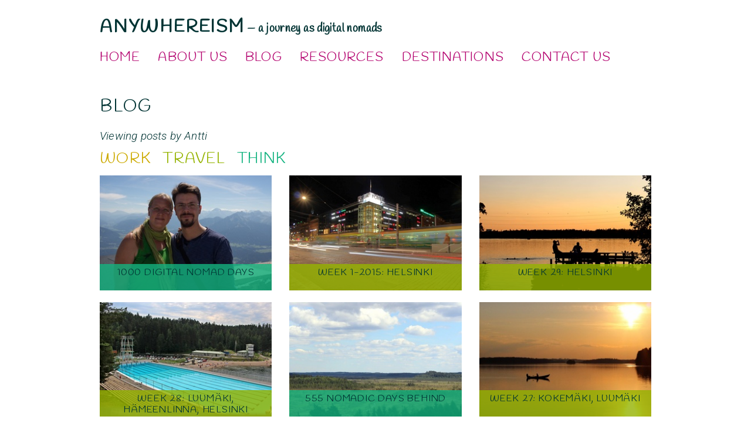

--- FILE ---
content_type: text/html; charset=utf-8
request_url: https://www.anywhereism.net/blog/author/antti/
body_size: 3489
content:
<!doctype html>
<html lang="en">

<head>

<meta http-equiv="Content-type" content="text/html; charset=utf-8">
<meta name="viewport" content="width=device-width">
<meta name="keywords" content="">
<meta name="description" content=".">
<title>Blog | Anywhereism</title>
<link rel="shortcut icon" href="/static/img/favicon.ico">

<link rel="alternate" type="application/rss+xml" title="RSS" href="/blog/feeds/rss/">
<link rel="alternate" type="application/atom+xml" title="Atom" href="/blog/feeds/atom/">




<link rel="stylesheet" href="/static/css/bootstrap.css">
<link rel="stylesheet" href="/static/css/mezzanine.css">
<link rel="stylesheet" href="/static/css/bootstrap-theme.css">




<link rel="stylesheet" href="/static/css/style.css">

<link href='//fonts.googleapis.com/css?family=Handlee' rel='stylesheet' type='text/css'>
<link href='//fonts.googleapis.com/css?family=Roboto:300,300italic,500' rel='stylesheet' type='text/css'>


<script src="/static/mezzanine/js/jquery-1.7.1.min.js"></script>
<script src="/static/js/bootstrap.js"></script>
<script src="/static/js/bootstrap-extras.js"></script>
<script src="/static/js/mousetrap.min.js"></script>
<script src="/static/js/site.js"></script>


<!--[if lt IE 9]>
<script src="/static/js/html5shiv.js"></script>
<script src="/static/js/respond.min.js"></script>
<![endif]-->


<script defer data-domain="anywhereism.net" src="https://plausible.io/js/script.js"></script>
</head>

<body id="body" class="blog author antti ">







<div class="container header brand"> 
   <div class="row">
    <div class="col-md-8">
    <span class="title"><a class="brand" href="/">Anywhereism</a></span>
    &mdash;
    <span class="tagline">a journey as digital nomads</span>  
    </div>
    
      
	        
    </div>
    
</div>
<div class="container">
<div class="navbar navbar-default" role="navigation">
<div class="navbar-inner navbar-header">
    <div class="row">
    <button type="button" class="navbar-toggle" data-toggle="collapse" data-target=".navbar-collapse">
        <span class="sr-only">Toggle Navigation</span>
        <span class="icon-bar"></span>
        <span class="icon-bar"></span>
        <span class="icon-bar"></span>
    </button>
    <div class="navbar-collapse collapse">
        
<ul class="nav navbar-nav"><li id="dropdown-menu-home"><a href="/">Home</a></li><li class="
               "
        id="about"><a href="/about/"
        >
            About Us
            
        </a></li><li class="
               active"
        id="blog"><a href="/blog/"
        >
            Blog
            
        </a></li><li class="
               "
        id="resources"><a href="/resources/"
        >
            Resources
            
        </a></li><li class="
               "
        id="destinations"><a href="/destinations/"
        >
            Destinations
            
        </a></li><li class="
               "
        id="contact"><a href="/contact/"
        >
            Contact Us
            
        </a></li></ul>

    </div>
    </div>
</div>
</div>
</div>

<div class="container">








</div>



<div class="container">
  <div class="row">
    <div class="col-md-12 middle">
  
	

<h1>Blog</h1>
   
    
    <p class="filter-info">
    
        Viewing posts by
        Antti
    
    
    </p>    




<div class="row">
  <div class="block filter category col-md-5">
  
  <ul class="list-unstyled">
   <li class="work"><a href="/blog/category/work/">Work</a></li>
   <li class="travel"><a href="/blog/category/travel/">Travel</a></li>
   <li class="think"><a href="/blog/category/think/">Think</a></li>
  </ul>
  </div>
</div>

<div class="row blog-list">

  <div class="col-md-4 col-sm-6">
  

<div class="list-item think" style="max-width: 300px">



<img class="cover" alt="" title="" src="/static/media/uploads/blog/antti-mirje/.thumbnails/antti-mirje-innsbruck.jpg/antti-mirje-innsbruck-300x200.jpg">
<a class="link-to-post" href="/blog/2015/10/01/1000-digital-nomad-days/"> </a>
<div class="overlay-bottom">

<div class="glass"> </div>
<div class="content">
<h2>
    1000 digital nomad days
</h2>
</div>
</div>











</div>

  </div>

  <div class="col-md-4 col-sm-6">
  

<div class="list-item travel" style="max-width: 300px">



<img class="cover" alt="Helsinki center" title="Helsinki center" src="/static/media/uploads/blog/Finland/.thumbnails/helsinki-center-dark.jpg/helsinki-center-dark-300x200.jpg">
<a class="link-to-post" href="/blog/2015/01/10/week-1-2015-helsinki/"> </a>
<div class="overlay-bottom">

<div class="glass"> </div>
<div class="content">
<h2>
    Week 1-2015: Helsinki
</h2>
</div>
</div>











</div>

  </div>

  <div class="col-md-4 col-sm-6">
  

<div class="list-item travel" style="max-width: 300px">



<img class="cover" alt="" title="" src="/static/media/uploads/blog/Finland/.thumbnails/evening_swimmers_paddlers_hietaniemi.jpg/evening_swimmers_paddlers_hietaniemi-300x200.jpg">
<a class="link-to-post" href="/blog/2014/07/24/week-29-helsinki/"> </a>
<div class="overlay-bottom">

<div class="glass"> </div>
<div class="content">
<h2>
    Week 29: Helsinki
</h2>
</div>
</div>











</div>

  </div>

  <div class="col-md-4 col-sm-6">
  

<div class="list-item travel" style="max-width: 300px">



<img class="cover" alt="Ahvenisto open air swimming pool" title="Ahvenisto open air swimming pool" src="/static/media/uploads/blog/Finland/.thumbnails/ahvenisto-swimming-pool.jpg/ahvenisto-swimming-pool-300x200.jpg">
<a class="link-to-post" href="/blog/2014/07/17/week-28-luumaki-hameenlinna-helsinki/"> </a>
<div class="overlay-bottom">

<div class="glass"> </div>
<div class="content">
<h2>
    Week 28: Luumäki, Hämeenlinna, Helsinki
</h2>
</div>
</div>











</div>

  </div>

  <div class="col-md-4 col-sm-6">
  

<div class="list-item think" style="max-width: 300px">



<img class="cover" alt="" title="" src="/static/media/uploads/blog/Finland/.thumbnails/view_from_torronsuo_obervation_tower.jpg/view_from_torronsuo_obervation_tower-300x200.jpg">
<a class="link-to-post" href="/blog/2014/07/13/555-nomadic-days-behind/"> </a>
<div class="overlay-bottom">

<div class="glass"> </div>
<div class="content">
<h2>
    555 nomadic days behind
</h2>
</div>
</div>











</div>

  </div>

  <div class="col-md-4 col-sm-6">
  

<div class="list-item travel" style="max-width: 300px">



<img class="cover" alt="Boat, lake, sunset, Kivijärvi." title="Boat, lake, sunset, Kivijärvi." src="/static/media/uploads/blog/Finland/.thumbnails/boat_lake_sunset_kivijarvi.jpg/boat_lake_sunset_kivijarvi-300x200.jpg">
<a class="link-to-post" href="/blog/2014/07/10/week-27-kokemaki-luumaki/"> </a>
<div class="overlay-bottom">

<div class="glass"> </div>
<div class="content">
<h2>
    Week 27: Kokemäki, Luumäki
</h2>
</div>
</div>











</div>

  </div>

  <div class="col-md-4 col-sm-6">
  

<div class="list-item travel" style="max-width: 300px">



<img class="cover" alt="Windmill and sheep" title="Windmill and sheep" src="/static/media/uploads/blog/Finland/.thumbnails/windmill_and_sheep.jpg/windmill_and_sheep-300x200.jpg">
<a class="link-to-post" href="/blog/2014/07/03/week-26-karkunkyla-lavia-kokemaki/"> </a>
<div class="overlay-bottom">

<div class="glass"> </div>
<div class="content">
<h2>
    Week 26: Karkunkylä, Lavia, Kokemäki
</h2>
</div>
</div>











</div>

  </div>

  <div class="col-md-4 col-sm-6">
  

<div class="list-item travel" style="max-width: 300px">



<img class="cover" alt="Fading bonfire" title="Fading bonfire" src="/static/media/uploads/blog/Finland/.thumbnails/fading-bonfire.jpg/fading-bonfire-300x200.jpg">
<a class="link-to-post" href="/blog/2014/06/26/week-25-karkunkyla/"> </a>
<div class="overlay-bottom">

<div class="glass"> </div>
<div class="content">
<h2>
    Week 25: Karkunkylä
</h2>
</div>
</div>











</div>

  </div>

  <div class="col-md-4 col-sm-6">
  

<div class="list-item travel" style="max-width: 300px">



<img class="cover" alt="Summer night in Finlans" title="Summer night in Finlans" src="/static/media/uploads/blog/Finland/.thumbnails/summer-night.jpg/summer-night-300x200.jpg">
<a class="link-to-post" href="/blog/2014/06/19/week-24-kokemaki-hameenlinna/"> </a>
<div class="overlay-bottom">

<div class="glass"> </div>
<div class="content">
<h2>
    Week 24: Kokemäki, Hämeenlinna
</h2>
</div>
</div>











</div>

  </div>

  <div class="col-md-4 col-sm-6">
  

<div class="list-item travel" style="max-width: 300px">



<img class="cover" alt="Bike, summer, Kokemäki, Finland" title="Bike, summer, Kokemäki, Finland" src="/static/media/uploads/blog/Finland/.thumbnails/bike-summer-14.jpg/bike-summer-14-300x200.jpg">
<a class="link-to-post" href="/blog/2014/06/12/week-23-from-madrid-to-finland/"> </a>
<div class="overlay-bottom">

<div class="glass"> </div>
<div class="content">
<h2>
    Week 23: From Madrid to Finland
</h2>
</div>
</div>











</div>

  </div>

  <div class="col-md-4 col-sm-6">
  

<div class="list-item travel" style="max-width: 300px">



<img class="cover" alt="Cruz de Ferro." title="Cruz de Ferro." src="/static/media/uploads/blog/Spain/.thumbnails/stones.jpg/stones-300x200.jpg">
<a class="link-to-post" href="/blog/2014/06/05/week-22-from-camino-de-santiago-to-madrid/"> </a>
<div class="overlay-bottom">

<div class="glass"> </div>
<div class="content">
<h2>
    Week 22: From Camino de Santiago to Madrid
</h2>
</div>
</div>











</div>

  </div>

  <div class="col-md-4 col-sm-6">
  

<div class="list-item travel" style="max-width: 300px">



<img class="cover" alt="On The way, Camino de Santiago" title="On The way, Camino de Santiago" src="/static/media/uploads/blog/Spain/.thumbnails/the-way.jpg/the-way-300x200.jpg">
<a class="link-to-post" href="/blog/2014/05/30/week-21-camino-de-santiago-2/"> </a>
<div class="overlay-bottom">

<div class="glass"> </div>
<div class="content">
<h2>
    Week 21: Camino de Santiago 2
</h2>
</div>
</div>











</div>

  </div>

  <div class="col-md-4 col-sm-6">
  

<div class="list-item travel" style="max-width: 300px">



<img class="cover" alt="Camino de Santiago" title="Camino de Santiago" src="/static/media/uploads/blog/Spain/.thumbnails/antti-camino.jpg/antti-camino-300x200.jpg">
<a class="link-to-post" href="/blog/2014/05/22/week-20-camino-de-santiago/"> </a>
<div class="overlay-bottom">

<div class="glass"> </div>
<div class="content">
<h2>
    Week 20: Camino de Santiago
</h2>
</div>
</div>











</div>

  </div>

  <div class="col-md-4 col-sm-6">
  

<div class="list-item travel" style="max-width: 300px">



<img class="cover" alt="The new bridge of Ronda, Spain." title="The new bridge of Ronda, Spain." src="/static/media/uploads/blog/Spain/.thumbnails/ronda-bridge.jpg/ronda-bridge-300x200.jpg">
<a class="link-to-post" href="/blog/2014/05/15/week-19-benalmadena-malaga-camino-de-santiago/"> </a>
<div class="overlay-bottom">

<div class="glass"> </div>
<div class="content">
<h2>
    Week 19: Benalmadena, Malaga, Camino de Santiago
</h2>
</div>
</div>











</div>

  </div>

  <div class="col-md-4 col-sm-6">
  

<div class="list-item travel" style="max-width: 300px">



<img class="cover" alt="Pool and palm trees, Costa del Sol" title="Pool and palm trees, Costa del Sol" src="/static/media/uploads/blog/cross-atlantic/.thumbnails/pool-and-palmtrees.jpg/pool-and-palmtrees-300x200.jpg">
<a class="link-to-post" href="/blog/2014/05/07/week-18-from-the-cruise-to-costa-del-sol/"> </a>
<div class="overlay-bottom">

<div class="glass"> </div>
<div class="content">
<h2>
    Week 18: From the cruise to Costa del Sol
</h2>
</div>
</div>











</div>

  </div>

  <div class="col-md-4 col-sm-6">
  

<div class="list-item travel" style="max-width: 300px">



<img class="cover" alt="Ship in the mist" title="Ship in the mist" src="/static/media/uploads/blog/cross-atlantic/.thumbnails/cruise-mist.jpg/cruise-mist-300x200.jpg">
<a class="link-to-post" href="/blog/2014/04/30/week-17-transatlantic-cruise-from-st-maarten-to-azores/"> </a>
<div class="overlay-bottom">

<div class="glass"> </div>
<div class="content">
<h2>
    Week 17: Transatlantic cruise, from St. Maarten to Azores
</h2>
</div>
</div>











</div>

  </div>

  <div class="col-md-4 col-sm-6">
  

<div class="list-item travel" style="max-width: 300px">



<img class="cover" alt="Shuttle Atlantis at Kennedy Space Center" title="Shuttle Atlantis at Kennedy Space Center" src="/static/media/uploads/blog/cross-atlantic/.thumbnails/ksc.jpg/ksc-300x200.jpg">
<a class="link-to-post" href="/blog/2014/04/24/week-16-antigua-florida-and-a-cruise/"> </a>
<div class="overlay-bottom">

<div class="glass"> </div>
<div class="content">
<h2>
    Week 16: Antigua, Florida, and a cruise
</h2>
</div>
</div>











</div>

  </div>

  <div class="col-md-4 col-sm-6">
  

<div class="list-item travel" style="max-width: 300px">



<img class="cover" alt="Volcano, San Marcos, Lake Atitlan, Guatemala" title="Volcano, San Marcos, Lake Atitlan, Guatemala" src="/static/media/uploads/blog/guatemala/.thumbnails/sanmarcos-volcano.jpg/sanmarcos-volcano-300x200.jpg">
<a class="link-to-post" href="/blog/2014/04/17/week-15-san-pedro-and-antigua/"> </a>
<div class="overlay-bottom">

<div class="glass"> </div>
<div class="content">
<h2>
    Week 15: San Pedro and Antigua
</h2>
</div>
</div>











</div>

  </div>

  <div class="col-md-4 col-sm-6">
  

<div class="list-item travel" style="max-width: 300px">



<img class="cover" alt="Procession in Antigua, Guatemala" title="Procession in Antigua, Guatemala" src="/static/media/uploads/blog/guatemala/.thumbnails/antigua-procession.jpg/antigua-procession-300x200.jpg">
<a class="link-to-post" href="/blog/2014/04/09/week-14-antigua-and-san-pedro/"> </a>
<div class="overlay-bottom">

<div class="glass"> </div>
<div class="content">
<h2>
    Week 14: Antigua and San Pedro
</h2>
</div>
</div>











</div>

  </div>

  <div class="col-md-4 col-sm-6">
  

<div class="list-item travel" style="max-width: 300px">



<img class="cover" alt="Guanajuato hills" title="Guanajuato hills" src="/static/media/uploads/blog/Mexico/.thumbnails/guanajuato-hills.jpg/guanajuato-hills-300x200.jpg">
<a class="link-to-post" href="/blog/2014/03/27/week-12-guanajuato-mexico-city/"> </a>
<div class="overlay-bottom">

<div class="glass"> </div>
<div class="content">
<h2>
    Week 12: Guanajuato and Mexico City
</h2>
</div>
</div>











</div>

  </div>

  <div class="col-md-4 col-sm-6">
  

<div class="list-item think" style="max-width: 300px">



<img class="cover" alt="" title="" src="/static/media/uploads/blog/graphs/.thumbnails/some-activity3.png/some-activity3-300x200.png">
<a class="link-to-post" href="/blog/2014/03/17/some-social-media-statistics/"> </a>
<div class="overlay-bottom">

<div class="glass"> </div>
<div class="content">
<h2>
    Some social media statistics
</h2>
</div>
</div>











</div>

  </div>

  <div class="col-md-4 col-sm-6">
  

<div class="list-item work" style="max-width: 300px">



<img class="cover" alt="Antti working by the bayou" title="The wifi worked better outdoors at Breaux Bridge, Louisiana" src="/static/media/uploads/blog/LA_USA/.thumbnails/Antti-working-LA.jpg/Antti-working-LA-300x200.jpg">
<a class="link-to-post" href="/blog/2014/02/19/there-is-no-free-wifi/"> </a>
<div class="overlay-bottom">

<div class="glass"> </div>
<div class="content">
<h2>
    There is no free wifi
</h2>
</div>
</div>











</div>

  </div>

  <div class="col-md-4 col-sm-6">
  

<div class="list-item travel" style="max-width: 300px">



<img class="cover" alt="boat window" title="Middle of somewhere." src="/static/media/uploads/blog/cross-atlantic/.thumbnails/sea-through-hole.jpg/sea-through-hole-300x200.jpg">
<a class="link-to-post" href="/blog/2013/12/13/cross-the-atlantic/"> </a>
<div class="overlay-bottom">

<div class="glass"> </div>
<div class="content">
<h2>
    Cross the Atlantic
</h2>
</div>
</div>











</div>

  </div>

  <div class="col-md-4 col-sm-6">
  

<div class="list-item think" style="max-width: 300px">



<img class="cover" alt="Open Road" title="Open road" src="/static/media/uploads/blog/Misc/.thumbnails/open_road_karkunkyla.jpg/open_road_karkunkyla-300x200.jpg">
<a class="link-to-post" href="/blog/2013/10/30/300-days-of-open-road/"> </a>
<div class="overlay-bottom">

<div class="glass"> </div>
<div class="content">
<h2>
    300 Days of Open Road
</h2>
</div>
</div>











</div>

  </div>

  <div class="col-md-4 col-sm-6">
  

<div class="list-item think" style="max-width: 300px">



<img class="cover" alt="paris, montmartre, artist" title="Artists have populated Place du Tertre at Montmartre." src="/static/media/uploads/blog/paris/.thumbnails/p1040983_v2.jpg/p1040983_v2-300x200.jpg">
<a class="link-to-post" href="/blog/2013/10/07/paris-wasnt-that-bad/"> </a>
<div class="overlay-bottom">

<div class="glass"> </div>
<div class="content">
<h2>
    Paris Wasn&#39;t That Bad
</h2>
</div>
</div>











</div>

  </div>

</div>









	
    </div>
  </div>
</div>




<div class="container footer">
  <div class="row colophon">
  © Anywhereism 2018
  </div>
</div>








<script>

</script>


</body>
</html>


--- FILE ---
content_type: text/css
request_url: https://www.anywhereism.net/static/css/mezzanine.css
body_size: 10717
content:

/*========================================
        MEZZANINE GENERAL STYLES
==========================================*/

body {
  padding-top: 50px;
  line-height: 165%;
}
h1 {
  margin-bottom: 15px;
}
.alert {
  padding: 5px 10px;
}
.alert-dismissable .close {
  right: 0;
}
ul, ol {
  padding-left:20px;
}
.tree {
  padding: 5px 0;
}
.tree ul a {
  padding: 7px 15px;
}
.navlist-menu-level-0 {
  margin:-5px 0;
}
.navbar-text {
  font-style: italic;
  font-size: 11px;
  color: #aaa !important;
  line-height: 100%;
  padding-top: 5px;
  margin:15px 20px 0 5px;
}
.navbar-form.navbar-right {
  padding-right: 0;
  margin-right: -10px;
}
.navbar-form.navbar-right .form-group {
  margin-right: 2px;
}
.messages {
  margin-top: 20px;
}
.tree > .nav .nav > li {
  padding-left: 15px;
}
.tree .active > a {
  background-color: #EEEEEE;
}
.tree .active-branch > a {
  font-weight: bold;
}
.breadcrumb > li + li:before {
  padding: 0 5px 0 10px;
}
.nav-footer {
  display: table;
  margin: 0 auto;
}
.nav-footer > ul {
  display: inline-block;
  width: 120px;
  margin-left: 50px;
  vertical-align: top;
}
.nav-footer > ul > li {
  padding: 10px 0;
}
footer {
  background-color: #F8F8F8;
  border-top: 1px solid #E7E7E7;
  margin-top: 15px;
  padding: 15px 0 30px;
}
footer .separator {
  opacity: 0.3;
  margin: 0 10px;
}
.site-info {
  font-size: 90%;
  margin-top: 15px;
}
.panel-body > h1:first-child,
.panel-body > h2:first-child,
.panel-body > h3:first-child {
  margin-top: 0;
}
img.pull-left {
  margin-right: 10px;
  margin-bottom: 5px;
}
.user-panel p {
  margin-bottom:3px;
}
.user-panel .btn {
  margin: 5px 5px 5px 0;
}
/* Style error messages as danger alerts */
.alert-error {
  color: #b94a48;
  background-color: #f2dede;
  border-color: #eed3d7;
}
.alert-error hr {
  border-top-color: #e6c1c7;
}
.alert-error .alert-link {
  color: #953b39;
}
.timespan {
  color: #888;
}
#search-results h5 {
  margin-top: 20px;
}
#search-results p {
  margin: 3px 0;
}

/*========================================
          MULTI-LEVEL DROP-DOWN NAV
==========================================*/
.nav > li > a.dropdown-toggle:hover{
  background-color: #e7e7e7;
  color: #555;
}
.dropdown-submenu {
  position: relative;
}
.dropdown-submenu > .dropdown-menu {
  top: 0;
  left: 100%;
  margin-top: -6px;
  margin-left: -1px;
  border-top-left-radius: 0;
}
.dropdown-submenu:hover > .dropdown-menu {
  display: block;
}
.dropdown-submenu > a:after {
  display: inline-block;
  content: " ";
  float: right;
  width: 0;
  height: 0;
  border-color: transparent;
  border-style: solid;
  border-width: 4px 0 4px 4px;
  border-left-color: #777;
  margin-top: 5px;
  margin-right: -10px;
}
.dropdown-submenu > a:hover:after {
  border-left-color: #333;
}
.dropdown-submenu.active > a:after {
  border-left-color: #fff;
}
.dropdown-submenu.pull-left {
  float: none;
}
.dropdown-submenu.pull-left > .dropdown-menu {
  left: -100%;
  margin-left: 10px;
  border-top-right-radius: 0;
}

/*========================================
            MEZZANINE BLOG
==========================================*/

.blog-list-detail {
  border-bottom: 1px dashed #CCCCCC;
  margin-bottom: 30px;
  padding-bottom: 15px;
}
.post-meta {
  font-weight: 700;
  margin-bottom: 15px;
  font-size: 14px;
}
.post-meta > a {
  color: #666;
}
.share-facebook, .share-twitter,
.share-facebook:hover, .share-twitter:hover {
  color: #fff;
  font-weight: 700;
}
.share-facebook {
  background-color: #4667A6;
}
.share-twitter {
  background-color: #00A3D4;
}
.tag-cloud li {
  padding-left: 0;
}
.tag-weight-1 {
  font-size: 90%;
}
.tag-weight-2 {
  font-size: 120%;
}
.tag-weight-3 {
  font-size: 150%;
}
.tag-weight-4 {
  font-size: 180%;
}
.recent-posts img {
    margin: 2px;
}

/*========================================
            MEZZANINE FORMS
==========================================
  These rules mirror the rules for .form-control included with
  Bootstrap. They are needed because we can not directly apply
  CSS classes to the form fields when rendering them in the template.
  They also cover special cases for date and date/time inputs.
*/

.form-group > input[type="text"],
.form-group > input[type="password"],
.form-group > input[type="datetime"],
.form-group > input[type="datetime-local"],
.form-group > input[type="date"],
.form-group > input[type="month"],
.form-group > input[type="time"],
.form-group > input[type="week"],
.form-group > input[type="number"],
.form-group > input[type="email"],
.form-group > input[type="url"],
.form-group > input[type="search"],
.form-group > input[type="tel"],
.form-group > input[type="color"],
.form-group > select,
.form-group > textarea {
  display: block;
  width: 100%;
  max-width: 300px;
  height: 34px;
  padding: 6px 12px;
  font-size: 14px;
  line-height: 1.428571429;
  color: #555555;
  vertical-align: middle;
  background-color: #ffffff;
  border: 1px solid #cccccc;
  border-radius: 4px;
  -webkit-box-shadow: inset 0 1px 1px rgba(0, 0, 0, 0.075);
          box-shadow: inset 0 1px 1px rgba(0, 0, 0, 0.075);
  -webkit-transition: border-color ease-in-out.15s, box-shadow ease-in-out 0.15s;
          transition: border-color ease-in-out 0.15s, box-shadow ease-in-out 0.15s;
}
.form-group > input[type="text"]:focus,
.form-group > input[type="password"]:focus,
.form-group > input[type="datetime"]:focus,
.form-group > input[type="datetime-local"]:focus,
.form-group > input[type="date"]:focus,
.form-group > input[type="month"]:focus,
.form-group > input[type="time"]:focus,
.form-group > input[type="week"]:focus,
.form-group > input[type="number"]:focus,
.form-group > input[type="email"]:focus,
.form-group > input[type="url"]:focus,
.form-group > input[type="search"]:focus,
.form-group > input[type="tel"]:focus,
.form-group > input[type="color"]:focus,
.form-group > select:focus,
.form-group > textarea:focus {
  border-color: #66afe9;
  outline: 0;
  -webkit-box-shadow: inset 0 1px 1px rgba(0, 0, 0, 0.075), 0 0 8px rgba(102, 175, 233, 0.6);
          box-shadow: inset 0 1px 1px rgba(0, 0, 0, 0.075), 0 0 8px rgba(102, 175, 233, 0.6);
}
.form-group > textarea {
  height: auto;
  max-width: 400px;
}
.has-error > input[type="text"],
.has-error > input[type="password"],
.has-error > input[type="datetime"],
.has-error > input[type="datetime-local"],
.has-error > input[type="date"],
.has-error > input[type="month"],
.has-error > input[type="time"],
.has-error > input[type="week"],
.has-error > input[type="number"],
.has-error > input[type="email"],
.has-error > input[type="url"],
.has-error > input[type="search"],
.has-error > input[type="tel"],
.has-error > input[type="color"],
.has-error > select,
.has-error > textarea {
  border-color: #a94442;
  -webkit-box-shadow: inset 0 1px 1px rgba(0, 0, 0, 0.075);
          box-shadow: inset 0 1px 1px rgba(0, 0, 0, 0.075);
}
.has-error > input[type="text"]:focus,
.has-error > input[type="password"]:focus,
.has-error > input[type="datetime"]:focus,
.has-error > input[type="datetime-local"]:focus,
.has-error > input[type="date"]:focus,
.has-error > input[type="month"]:focus,
.has-error > input[type="time"]:focus,
.has-error > input[type="week"]:focus,
.has-error > input[type="number"]:focus,
.has-error > input[type="email"]:focus,
.has-error > input[type="url"]:focus,
.has-error > input[type="search"]:focus,
.has-error > input[type="tel"]:focus,
.has-error > input[type="color"]:focus,
.has-error > select:focus,
.has-error > textarea:focus {
  border-color: #843534;
  -webkit-box-shadow: inset 0 1px 1px rgba(0, 0, 0, 0.075), 0 0 6px #d59392;
          box-shadow: inset 0 1px 1px rgba(0, 0, 0, 0.075), 0 0 6px #d59392;
}
.multiplechoicefield > ul, .choicefield > ul{
  margin: 0;
  padding: 0;
}
.multiplechoicefield > ul > li, .choicefield > ul > li{
  list-style: none;
  display: inline-block;
}
.multiplechoicefield > ul label, .choicefield > ul label {
  display: inline-block;
  padding-right: 20px;
  margin-bottom: 0;
  font-weight: normal;
  vertical-align: middle;
  cursor: pointer;
}
.datefield, .datetimefield {
  max-width: 450px;
}
.datefield > select {
  display: inline-block;
  width: 30%;
  margin-right: 2%;
}
.datefield > label, .datefield > .help-block,
.datetimefield > label, .datetimefield > .help-block {
  display: block;
}
.datetimefield > select {
  display: inline-block;
  margin-right: 2%;
  width: 22%;
}
.datetimefield > input[type="text"] {
  display: inline-block;
  width: 25%;
}
.form-actions {
  background-color: #F8F8F8;
  border-top: 1px solid #E7E7E7;
  padding: 20px;
  margin-bottom: 15px;
  border-radius: 5px;
}
/* We apply the clearfix hack to .form-actions because we often
float the buttons inside it. This prevents collapsing. */
.form-actions:before,
.form-actions:after {
  display: table;
  content: " ";
}

.form-actions:after {
  clear: both;
}

/*========================================
          MEZZANINE GALLERY
==========================================*/

.gallery .thumbnail {
  margin: 15px 0;
}
.gallery .thumbnail > img {
  width: 100%;
}

/*========================================
          MEZZANINE GENERIC
==========================================*/

#comments, .rating {
  margin:20px 0;
}
.rating span, .rating form {
  display: inline-block;
}
.rating ul {
  padding-left: 0;
  list-style: none;
}
.rating li {
  display: inline-block;
  margin: 0 5px;
}
.comment .rating {
  margin-top: 5px;
}
.comment-author {
  border: 1px solid #DDD;
  border-radius: 4px;
  box-shadow: 0 1px 1px rgba(0, 0, 0, 0.05);
  padding: 15px;
  margin-bottom: 30px;
  background-color: #FEFFEE;
}

/*========================================
          MEZZANINE TWEETS
==========================================*/

.tweeter-image {
  width: 32px;
  height: 32px;
}
.tweet {
  margin-bottom: 20px;
}
.tweet h4 {
  margin-bottom:2px;
  font-size:17px;
}
.tweet h4 small {
  display:block;
  line-height:150%;
}
.tweet p {
  font-size:13px;
  line-height:160%;
}
.tweet h6 {
  margin:5px 0 10px 0;
}
.tweet .glyphicon {
  margin:0 3px;
}

/*========================================
          MEZZANINE ACCOUNTS
==========================================*/

.profile-image > img {
  margin-bottom: 20px;
}

/*========================================
          RESPONSIVE TWEAKS
==========================================*/

/* Display dropdowns on hover only in desktops (md and lg classes) */
@media (min-width: 768px) {
  .navbar-nav > li.dropdown:hover > ul.dropdown-menu {
    display: block;
  }
}
.tree {display:none;}
@media (min-width: 992px) {
  .tree {display:block;}
}
.navbar .container {width:100%;}
@media (min-width: 992px) {
  .navbar .container {width:970px;}
}
@media (min-width: 1200px) {
  .navbar .container {width:1170px;}
}


--- FILE ---
content_type: text/css
request_url: https://www.anywhereism.net/static/css/style.css
body_size: 12832
content:
/*
Tumma turkoosi 0-51-51 #003333
Vaalea turkoosi 20-179-128 #14B380
Turkoosi 14-128-92 #0E805C, rgba(14, 128, 92, 0.8);
# #0E805C
Keltainen 204-170-0 #CCAA00
Vihreä 149-179-0 #95B300
Pinkki 179-0-110 #B3006E, rgba(179, 0, 110,0.8);
Tarvittaessa: Tumma violetti 77-5-83 #4D0835
*/
body { padding-top: 10px; font-size:19px; letter-spacing: 0.01em; line-height: 1.35; color: #033; }
body {font-family: 'roboto', sans-serif; font-weight: 300}
strong { font-weight: 500}
.navbar { width:100% }

.navbar .nav { font-family: 'Handlee', cursive, sans-serif; font-size: 2.5em; }
.navbar .nav .divider-vertical {  }
.navbar-collapse { padding-left: 0}
.navbar-default { background: none; border: none; box-shadow:none;}
img { box-shadow: none; }
p { line-height: 1.35; }
img { max-width: 100%; height:auto;}
img.cover {
  width:100%;
}


a { color: #0e805c; }
h1 { font-size: 30px; text-transform: uppercase; letter-spacing: 0.05em; }
h2 { font-size: 25px; text-transform: uppercase; letter-spacing: 0.05em;}



.header.brand {  padding-top: 20px; padding-bottom:10px; font-family: 'Handlee', cursive, sans-serif; font-weight: bold; line-height: 1.1;}
.header.brand .title { font-size: 30px; text-transform: uppercase; letter-spacing: 0.06em; }
.header.brand .title a { color: #033;  }
.header.brand .tagline { font-size: 19px; letter-spacing: 0.02em}



h1, h2, h3, h4 { font-family: 'Handlee', cursive, sans-serif; color: #033; }

h1 { margin-bottom: 20px; line-height: 1.2;}
h3 { text-transform: uppercase; letter-spacing: 0.05em; font-size: 18px; line-height: 1; margin-top: 20px; }

input, button, select, textarea { font-weight: 300 }


.sidebar .panel { border: none; background: none; margin-top: 50px; }
.navbar-inner { background:none; border: none; box-shadow: none;}
.navbar a { font-size: 22px; text-transform: uppercase; letter-spacing: 0.05em; }
.navbar .nav > a:hover {  font-weight: bolder; color: #b3006e}
.navbar { background-color:white; z-index:10;}
.navbar .nav { margin-left:0 }
.navbar .nav > li > a { color: #b3006e; }

.navbar .nav > .active > a, 
.navbar .nav > .active > a:hover,
.navbar .nav > .active > a:focus { 
  background: none; box-shadow: none; font-weight: bolder; color:  #b3006e; 
}
.nav > li.dropdown.open.active > a:focus,
.nav > li.dropdown.open.active > a:hover { color: #b3006e; background: inherit; }

.blog-list h2 { font-size: 16px; line-height: 1.2; z-index: 10;  margin: 0; }
#related-posts .blog-list h2 { font-size: 16px; }
.blog-list .tagline { color: #222; line-height: 1.1; font-size: 14px}
.blog-list-detail { border: none; }
.blog-meta { text-align: right; }
.image-overlay-wrap { position: relative; }
.blog-list .overlay-bottom { position: absolute; bottom: 0px; left: 0; width: 100%;  

}
.post-info {   position: absolute; right: 0px; bottom: 0px; padding: 10px 10px; background-color: wheat; font-family: "Handlee", sans-serif; letter-spacing: 0.02em}
.post-info a { color: #033; }
.blog-post.travel .post-info { background-color: #95B300; background-color: rgba(149, 179, 0, 0.8)  }
.blog-post.travel h1 { color: #95b300; }
.blog-post.think h1 { color: #14b380; }
.blog-post.work h1 { color: #ccaa00; }
.blog-post.think .post-info {  background-color: #14B380; background-color: rgba(20, 179, 128, 0.8) }
.blog-post.work .post-info { background-color: #CCAA00; background-color: rgba(204, 170, 0, 0.8) }
.blog-post .main-content p img { margin-top: 10px;}

.blog-post .pager { margin: 0}
.blog-post .blog-list.pager .list-item { margin-bottom: 0;}
.blog-post .about-us { font-size: 16px; font-style: italic; margin-top: 20px; background: #eee; padding: 15px 50px 15px 15px; }
.blog-post .about-us p { margin-top: 5px; margin-bottom: 0; }
.blog-post .about-us img { float: left; margin-right: 10px; }
.blog-post .post-suggestions { padding: 40px 70px 20px 50px; border: 1px solid #ddd; margin-bottom: 40px}
.blog-post .blog-list .next {float: right}
/*.list-item { width: 270px;  float: left; margin-left: 30px;
    min-height: 1px;} */

body.resources img { max-width: 100%; height: auto;}

body.blog.travel .filter.category .travel a { text-decoration: underline; }
body.blog.work .filter.category .work a { text-decoration: underline; }
body.blog.think .filter.category .think a { text-decoration: underline; }
body.blog p.filter-info { font-style: italic;}
.blog-list .list-item {  overflow:hidden; position:relative; margin-bottom: 20px; max-width: 270px; }
.blog-latest-front .blog-list .list-item { max-width: 370px }
.blog-list .list-item a.link-to-post { position: absolute; top: 0px; left: 0px; bottom: 2px; right: 0px; z-index: 10; }
.blog-list .list-item a:hover.link-to-post { box-shadow: 0px 0px 20px #033; }
.blog-list .list-item .content { background-color: rgba(220, 200, 110, 0.7); padding: 5px; text-align:center; height: 45px;}
.blog-list .list-item.travel .content { background-color: #95B300; background-color: rgba(149, 179, 0, 0.8)  }
.blog-list .list-item.think .content { background-color: #14B380; background-color: rgba(20, 179, 128, 0.8)}
.blog-list .list-item.work .content {  background-color: #CCAA00; background-color: rgba(204, 170, 0, 0.8)}
.blog-list .glass {
      background-color: blue;
    bottom: 0;
    left: 0;
     filter: alpha(opacity=50);  
        -moz-opacity: 0.5;  
        -khtml-opacity: 0.5;  
        opacity: 0.5;
    position: absolute;
    right: 0;
    top: 0;
    z-index: -1; 
}
.blog-latest-front .work a { color: #ccaa00;}
.blog-latest-front .travel a { color: #95b300; }
.blog-latest-front .think a { color: #14b380; }

.since { font-family: 'Handlee', cursive, sans-serif; font-size: 1.2em}

.tweets { font-size: 12px; }
.thumbnail { border: 0; padding: 0; }

.about-us .meta { font-size: 14px; }

.middle .block.filter.category { overflow: hidden; font-family: 'Handlee', cursive, sans-serif; max-width: 100%;}
.middle .block.filter.category h4 { float:left; margin: 4px 10px 4px 0 }
.middle .block.filter.category ul { float:left; }
.middle .block.filter.category li { float:left; margin-right: 20px; }
.middle .block.filter.category li a { font-size: 26px; font-weight: bolder; text-transform: uppercase; letter-spacing: 0.05em; }
.middle .block.filter.category li.work >  a { color: #ccaa00;text-align: center;}
.middle .block.filter.category li.travel >  a { color: #95b300; }
.middle .block.filter.category li.think > a { color: #14b380; }



.pagination { text-align: center; }
.sidebar { font-size: 13px;  }
.sidebar p { line-height:1.25; }
.sidebar li { line-height:1.25; }
.sidebar img.us { float: left; margin: 10px 10px 5px 0}

.sidebar .block { overflow: hidden; margin-bottom: 5px; }

#sharebar { text-align: center; margin: 50px 0;}
#sharebar .fb-like {
    margin-right: 50px;
    margin-top: -5px;
}
#sharebar span.tweet { margin-right: 30px}

.follow-us a { margin-right: 5px; }
.follow-us img { box-shadow: none; }
.follow-us .follow.pinterest { display: none;}

.btn-lg { border-radius: 3px}
form button.btn { background: none; box-shadow: none; margin: 0; font-family: "Roboto", sans-serif; letter-spacing: 0.03em; font-size: 12px; } 
.navbar-search .search-query { font-family: Open Sans, sans-serif; line-height: 1.2; width: 80%}
.navbar-search input { display: inline; }
.navbar-search .submit { border: 1px solid #ddd; margin-top: -2px; border-left: none;}
.ui-widget { font-family: Open Sans, sans-serif; }
.navbar-search { max-width: 300px;}
.navbar-search input.search-query { margin-right: 0 !important; border-radius: 3px 0 0 3px; }
.navbar-search button { margin-left: 0 !important; border-radius: 0; }
.ui-menu .ui-menu-item a { font-size: 14px; line-height: 1.2}
input[type="submit"].btn { background: none; text-shadow: none; font-family: "Roboto", sans-serif; letter-spacing: 0.03em; font-size: 12px; text-transform: uppercase; font-weight: bolder; border: none;}

#mc_embed_signup {  }
#mc_embed_signup label { font-weight: bold; font-size: 13px; font-family: "Handlee", sans-serif; }
#mc_embed_signup input.btn {  background-color: #B3006E; color: #fff; font-family: "Roboto", sans-serif; font-weight: bolder; line-height: 1.2; margin-bottom: 5px; width: 180px; letter-spacing: 0.06em}
#mc_embed_signup input.email { margin-bottom: 5px; padding: 5px 10px 3px; font-size:14px }


.block { max-width: 300px; }
#front .section.about .block { max-width: 400px; margin-bottom: 10px}
#front .navbar-search { margin-top: 0; margin-left: 5px; }
#front .follow-us a { margin-right: 0px; }
#front .follow-us { margin-right: 20px; }
#front .section.about p { font-size: 14px; line-height: 1.3;}
#front .section.about img { float:left; margin-right: 10px; }
.sidebar .navbar-search { margin-bottom: 20px;}

.sidebar .navbar-search input.search-query { margin-left: 0 !important;}

#front.v2 .item-1 {}
#front.v2 h2 { }
#front.v2 .section-title { }
#related-posts li { margin-bottom: 5px;}
.blog-post .pager a { border: none; text-transform: uppercase; letter-spacing: 0.05em; font-family: "Handlee", sans-serif; font-size: 16px; margin-top: 5px;}
#front .section.social-media .span4 {  }
#front .section.social-media .follow-us a { margin-right: 20px;}
.section.others .blog-list .list-item .content { background-color: #e86b51; background-color: rgba(232, 107, 81,0.8);   }
.section.others .content h2 { text-transform: uppercase; font-size: 20px; letter-spacing: 0.05em; margin-top: 5px;}

#front .row.section { margin-bottom: 40px;}

.footer { color: #999; text-align: center; padding: 30px 20px; font-size: 14px; border-top: 1px solid #ddd; margin-top: 50px}
.footer .colophon { padding: 10px}
.footer .content { margin-bottom: 40px; }
.footer .block-search { margin-top: 20px}
.footer .block-follow { margin-top: 20px }

.titlecontainer h2 { float:left; margin-right: 40px;}
.titlecontainer .follow-us { margin: 10px 0 0 30px;}

.section.about { margin-top: 0px;}
.section.about .span4 { overflow: hidden;} 
.section.about #mc_embed_signup { padding: 0 50px; }

.whereabouts { font-size: 14px; }
.whereabouts .overlay-bottom { position: absolute; bottom: 0px; left: 0; width: 100%;  top:0;

}
.whereabouts .list-item { max-width: 370px }
.whereabouts .list-item .content { height:auto; position: absolute; top: 10px; bottom: 10px; left: 0; right: 0;
background-color: #95B300; background-color: rgba(149, 179, 0, 0.8)

}
.whereabouts p { margin:0;}
.destinations .banner { position: relative;}
.destinations .banner a { position: absolute; top: 0px; right:0; padding-right: 20px; font-size: 70px; font-family: 'Indie Flower',cursive; font-weight: bold; line-height:1;
background-color: #95B300; background-color: rgba(149, 179, 0, 0.8);
background-color: rgba(255, 255, 255, 0.4);
width: 100%; height: 100%; text-align: right;
}
.destinations .banner a:hover {background: transparent;}

#front a.more-link { float:right; text-transform: uppercase; font-size: 16px; letter-spacing: 0.04em; font-family: "Handlee", sans-serif;}

#cse-search-box input[type="submit"] { margin-bottom: 10px; background:none; background-color: #14B380;}
#comments { font-size: 15px; }
#comments h3 { font-weight: bold}
#comments textarea { display: block; clear: both}
form#comment { margin-top: 15px; }
#comment input[type="submit"], .comment-reply-form input[type="submit"] { margin-bottom: 10px; background:none; background-color: #14B380;}
#comment .form-group { margin-bottom: 5px; overflow: hidden; }
#comment .form-group .control-label { float:left; width: 75px; margin-top: 10px; font-family: "roboto", sans-serif; font-size: 15px;   letter-spacing: 0.04em; font-weight: bolder;}
#comment .form-group .controls { float:left;  }
#comment .form-group .controls input { margin-bottom: 5px }
#comment .form-group input { float: left; margin-right: 5px }
#comment .form-group.input_id_comment .controls { display: block;}
#comment .form-group.input_id_comment .control-label { display: block;}
#comment .form-actions { margin-top: 10px; }
#comment .form-actions.submit { padding-left:0 }
#comments .comment h4 { font-family: "roboto", sans-serif}
#comments .help-block { display: inline; font-size: 0.8em; }
.post-author-info { overflow: hidden; border: 1px solid #eee; padding: 10px }
.post-author-info .image { float: left; width: 100px }
.post-author-info .bio { float: left; width: 400px }
#comments .comment-list { margin-bottom: 50px;}
#comments .new-comment { background: #eee; padding: 10px 30px; max-width: 600px; }

.form-actions { background: none; border: none; padding: 0 10px;}

.packing-list ul.recent-posts { overflow: hidden; }
.packing-list .recent-posts li { float: left; margin-right: 5px; margin-bottom: 5px;}
.packing-list .recent-posts li h2 { font-size: 14px}
.recent-posts img { margin:0}

ul.thumbnails { list-style: none; padding: 0; margin: 20px 0;}
ul.thumbnails li { padding: 0; margin-bottom: 20px; }

@media (min-width: 1200px) {
  .container {
    width: 970px;
  }
}



--- FILE ---
content_type: application/javascript
request_url: https://www.anywhereism.net/static/js/site.js
body_size: 777
content:
$(function(){
        var ribbon = $('.navbar');
        var stickyRibbonTop = ribbon.offset().top;
        $(window).scroll(function(){
                if( $(window).scrollTop() > stickyRibbonTop ) {
                        ribbon.css({position: 'fixed', top: '0px'});
                } else {
                        ribbon.css({position: 'static', top: '0px' });
                }
        });
        Mousetrap.bind('left', function() { window.location = $('.post-suggestions .previous a').attr('href'); });
        Mousetrap.bind('right', function() { window.location = $('.post-suggestions .next a').attr('href'); });
	$(".search-query").autocomplete({
	  source: '/search_json/',
	  select: function(event, ui) {
	    window.location = ui.item.url;
	  }
	});        
});
